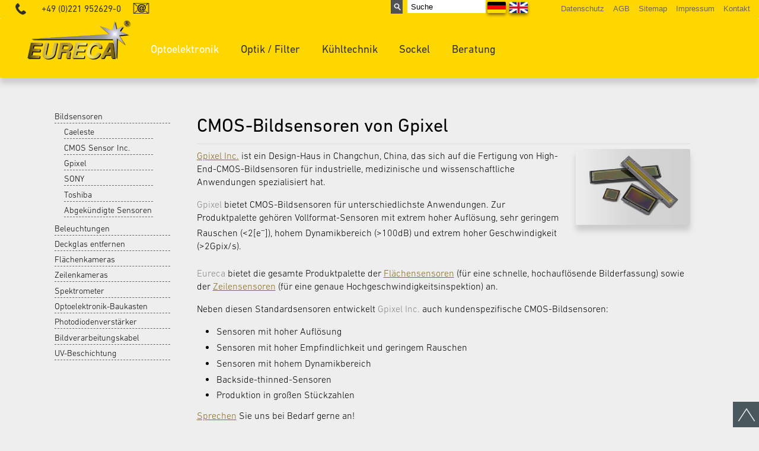

--- FILE ---
content_type: text/html; charset=UTF-8
request_url: https://www.eureca.de/30-0-Gpixel.html
body_size: 6894
content:
<!DOCTYPE html>
<html lang="en">
  <head>
    <meta charset="utf-8">
    <meta http-equiv="X-UA-Compatible" content="IE=edge">

    <meta name="viewport" content="width=device-width, initial-scale=1">
    <meta name="description" content="">
    <meta name="keywords" content="" />
    <meta name="revisit-after" content="4 days" />
    <meta name="language" content="de" />
<!--<link rel="shortcut icon" href="files/favicon.ico" type="image/x-icon" /> 
<link rel="apple-touch-icon" href="files/favicon.png">-->
    <title>Eureca® | Gpixel</title>

    <!--  CSS -->


    <link href="files/eureca_24_2.css" rel="stylesheet">
    <!--<script src="files/jquery.min.js"></script>-->
    <script src="files/jquery-3.6.0.min.js"></script>
    <!-- notwendig für Tooltip Start -->
<!--    <script src="https://www.eureca.de/files/jquery-1.12.4.js"></script>-->
    <script src="https://www.eureca.de/files/jquery-ui.js"></script>
    <link type="text/css" rel="stylesheet" href="files/featherlight.css" />
    <link type="text/css" rel="stylesheet" href="files/featherlight.gallery.css" />
    <script>
      $( function() {
      /*  $(".firma").tooltip();*/
      } );
    </script>
    <!-- notwendig für tooltp Ende -->
    <script type="text/javascript" src="//fast.fonts.net/jsapi/96d48073-f044-4cff-bca8-b886d402f325.js"></script>
    <script type="text/javascript">





    $(document).ready(function(){
          $('#up').click(function(){
	      $("html, body").animate({ scrollTop: 0 }, 0);
	      return false;
	  });

	/* iPhonenavigation */
	$(".navigationiphone").hide();
	$(".klickmich").click(function(){
	  $(".navigationiphone").toggle();
	})


	$(".navigationiphone2").hide();
	$(".klickmich2").click(function(){
	  $(".navigationiphone2").toggle();
	})
	});

    $(document).ready(function(){
      var $scrollnavi = $('#scrollnaviwrap');
	$scrollnavi.hide();
	var $win = $(window).scroll(function() {
	    if($win.scrollTop() > 200) {

	        if(!$scrollnavi.is(':visible')) {
	            $scrollnavi.stop(true, true).fadeIn();
	        }

	    } else {
	        if(!$scrollnavi.is(':animated')) {
	            $scrollnavi.stop(true, true).fadeOut();

	        }
	    }
	});	
	});
</script>
<style type="text/css">
.firma{
color: #888888;
}
</style>

</head>
<body class="p1_2 ">
<div class="sidebar">
  <a class="button1" href="index.php?article_id=6"><img src="files/button_1.png"></a>
  <a class="button1mobil" href="tel:+49"><img src="files/button_1.png"></a>
  <a class="button2" href="index.php?article_id=11"><img src="files/button_2.png"></a>
</div>

<!-- Start Wrap ganz aussen -->
<div class="wrap">
  <!-- Start Header-->
  <div class="header">
    <div class="klickmich">
      <img alt="Menu" src="files/button.png" />MENU
    </div>
    <div class="navigationiphone">
    <ul class="rex-navi1 rex-navi-depth-1 rex-navi-has-5-elements"><li class="rex-article-2 rex-active"><a class="rex-active" href="2-0-Optoelektronik.html">Optoelektronik</a><ul class="rex-navi2 rex-navi-depth-2 rex-navi-has-10-elements"><li class="rex-article-19 rex-active"><a class="rex-active" href="19-0-Bildsensoren.html">Bildsensoren</a><ul class="rex-navi3 rex-navi-depth-3 rex-navi-has-6-elements"><li class="rex-article-26 rex-normal"><a class="" href="26-0-Caeleste.html">Caeleste</a></li><li class="rex-article-27 rex-normal"><a class="" href="27-0-CMOS-Sensor-Inc.html">CMOS Sensor Inc.</a></li><li class="rex-article-30 rex-current"><a class="rex-current" href="30-0-Gpixel.html">Gpixel</a></li><li class="rex-article-31 rex-normal"><a class="" href="31-0-Sony.html">SONY</a></li><li class="rex-article-32 rex-normal"><a class="" href="32-0-Toshiba.html">Toshiba</a></li><li class="rex-article-33 rex-normal"><a class="" href="33-0-Abgekuendigte-Sensoren.html">Abgekündigte Sensoren</a></li></ul></li><li class="rex-article-20 rex-normal"><a class="" href="20-0-Beleuchtungen.html">Beleuchtungen</a></li><li class="rex-article-21 rex-normal"><a class="" href="21-0-Deckglas-entfernen.html">Deckglas entfernen</a></li><li class="rex-article-5078 rex-normal"><a class="" href="5078-0-Flaechenkameras.html">Flächenkameras</a></li><li class="rex-article-69 rex-normal"><a class="" href="69-0-Zeilenkameras.html">Zeilenkameras</a></li><li class="rex-article-4967 rex-normal"><a class="" href="4967-0-Spektrometer.html">Spektrometer</a></li><li class="rex-article-4918 rex-normal"><a class="" href="4918-0-Optoelektronik-Baukasten.html">Optoelektronik-Baukasten</a></li><li class="rex-article-4942 rex-normal"><a class="" href="4942-0-Photodiodenverstaerker.html">Photodiodenverstärker</a></li><li class="rex-article-2112 rex-normal"><a class="" href="2112-0-Bildverarbeitungskabel.html">Bildverarbeitungskabel</a></li><li class="rex-article-23 rex-normal"><a class="" href="23-0-UV-Beschichtung.html">UV-Beschichtung</a></li></ul></li><li class="rex-article-3 rex-normal"><a class="" href="3-0-Optik-Filter.html">Optik / Filter</a></li><li class="rex-article-4 rex-normal"><a class="" href="4-0-Kuehltechnik.html">Kühltechnik</a></li><li class="rex-article-5 rex-normal"><a class="" href="5-0-Sockel.html">Sockel</a></li><li class="rex-article-6 rex-normal"><a class="" href="6-0-Beratung.html">Beratung</a></li></ul><ul class="rex-navi1 rex-navi-depth-1 rex-navi-has-5-elements"><li class="rex-article-17 rex-normal"><a class="" href="17-0-Kontakt.html">Kontakt</a></li><li class="rex-article-15 rex-normal"><a class="" href="15-0-Impressum.html">Impressum</a></li><li class="rex-article-4780 rex-normal"><a class="" href="4780-0-Sitemap.html">Sitemap</a></li><li class="rex-article-18 rex-normal"><a class="" href="18-0-AGB.html">AGB</a></li><li class="rex-article-16 rex-normal"><a class="" href="16-0-Datenschutz.html">Datenschutz</a></li></ul><ul class="sprache"><li><a href="30-0-Gpixel.html">DE</a></li><li><a href="30-1-Gpixel.html">EN</a> </li></ul> <!-- -->
    </div>

    <!-- Start Scrollnavigation (sichtbar nach 200px vertikalem Scrollen) -->
    <div id="scrollnaviwrap"  style="display: none;position:fixed;width: 100%;  height: 3.4em; z-index: 99999; top: 0px;" >
      <div id="scrollnavi">
        <div class="klickmich2">
          <img src="files/button.png" alt="Menu" />MENU
        </div>
        <div class="navigationiphone2">
            <ul class="rex-navi1 rex-navi-depth-1 rex-navi-has-5-elements"><li class="rex-article-2 rex-active"><a class="rex-active" href="2-0-Optoelektronik.html">Optoelektronik</a><ul class="rex-navi2 rex-navi-depth-2 rex-navi-has-10-elements"><li class="rex-article-19 rex-active"><a class="rex-active" href="19-0-Bildsensoren.html">Bildsensoren</a><ul class="rex-navi3 rex-navi-depth-3 rex-navi-has-6-elements"><li class="rex-article-26 rex-normal"><a class="" href="26-0-Caeleste.html">Caeleste</a></li><li class="rex-article-27 rex-normal"><a class="" href="27-0-CMOS-Sensor-Inc.html">CMOS Sensor Inc.</a></li><li class="rex-article-30 rex-current"><a class="rex-current" href="30-0-Gpixel.html">Gpixel</a></li><li class="rex-article-31 rex-normal"><a class="" href="31-0-Sony.html">SONY</a></li><li class="rex-article-32 rex-normal"><a class="" href="32-0-Toshiba.html">Toshiba</a></li><li class="rex-article-33 rex-normal"><a class="" href="33-0-Abgekuendigte-Sensoren.html">Abgekündigte Sensoren</a></li></ul></li><li class="rex-article-20 rex-normal"><a class="" href="20-0-Beleuchtungen.html">Beleuchtungen</a></li><li class="rex-article-21 rex-normal"><a class="" href="21-0-Deckglas-entfernen.html">Deckglas entfernen</a></li><li class="rex-article-5078 rex-normal"><a class="" href="5078-0-Flaechenkameras.html">Flächenkameras</a></li><li class="rex-article-69 rex-normal"><a class="" href="69-0-Zeilenkameras.html">Zeilenkameras</a></li><li class="rex-article-4967 rex-normal"><a class="" href="4967-0-Spektrometer.html">Spektrometer</a></li><li class="rex-article-4918 rex-normal"><a class="" href="4918-0-Optoelektronik-Baukasten.html">Optoelektronik-Baukasten</a></li><li class="rex-article-4942 rex-normal"><a class="" href="4942-0-Photodiodenverstaerker.html">Photodiodenverstärker</a></li><li class="rex-article-2112 rex-normal"><a class="" href="2112-0-Bildverarbeitungskabel.html">Bildverarbeitungskabel</a></li><li class="rex-article-23 rex-normal"><a class="" href="23-0-UV-Beschichtung.html">UV-Beschichtung</a></li></ul></li><li class="rex-article-3 rex-normal"><a class="" href="3-0-Optik-Filter.html">Optik / Filter</a></li><li class="rex-article-4 rex-normal"><a class="" href="4-0-Kuehltechnik.html">Kühltechnik</a></li><li class="rex-article-5 rex-normal"><a class="" href="5-0-Sockel.html">Sockel</a></li><li class="rex-article-6 rex-normal"><a class="" href="6-0-Beratung.html">Beratung</a></li></ul>	
<ul class="rex-navi1 rex-navi-depth-1 rex-navi-has-5-elements"><li class="rex-article-17 rex-normal"><a class="" href="17-0-Kontakt.html">Kontakt</a></li><li class="rex-article-15 rex-normal"><a class="" href="15-0-Impressum.html">Impressum</a></li><li class="rex-article-4780 rex-normal"><a class="" href="4780-0-Sitemap.html">Sitemap</a></li><li class="rex-article-18 rex-normal"><a class="" href="18-0-AGB.html">AGB</a></li><li class="rex-article-16 rex-normal"><a class="" href="16-0-Datenschutz.html">Datenschutz</a></li></ul>
<ul class="sprache"><li><a href="30-0-Gpixel.html">DE</a></li><li><a href="30-1-Gpixel.html">EN</a> </li></ul>        </div>
      </div>
    </div>	
    <!-- EndeScrollnavigation -->

<div class="matavavigation">
<div class="info"><a href="tel:+492219526290"><img src="files/tel.png" alt="Telefon"></a><p><a href="tel:+492219526290">+49 (0)221 952629-0</a></p><a href="email_an_info_at_eureca_de.php"><img style="margin-top: 5px;" src="files/email.png"></a></div>
<ul class="rex-navi1 rex-navi-depth-1 rex-navi-has-5-elements"><li class="rex-article-17 rex-normal"><a class="" href="17-0-Kontakt.html">Kontakt</a></li><li class="rex-article-15 rex-normal"><a class="" href="15-0-Impressum.html">Impressum</a></li><li class="rex-article-4780 rex-normal"><a class="" href="4780-0-Sitemap.html">Sitemap</a></li><li class="rex-article-18 rex-normal"><a class="" href="18-0-AGB.html">AGB</a></li><li class="rex-article-16 rex-normal"><a class="" href="16-0-Datenschutz.html">Datenschutz</a></li></ul>
<div class="lang">
<a href="30-0-Gpixel.html"><img src="files/de.png" alt="deutsch"></a><a href="30-1-Gpixel.html"><img src="files/en.png" alt="english"></a> 
</div>
<div class="header_search_form">
		    <form id="rexsearch_form" action="index.php?article_id=40" method="get">
		    <fieldset><input type="hidden" name="clang" value="0" />
		    <input type="hidden" name="article_id" value="40" />
		    <input type="hidden" name="clang" value="0"/>
		    <input type="text" class="search" name="rexsearch" value="Suche" onfocus="if(this.value=='Suche') this.value = '';" />
		    <input type="submit" name="submit" class="submit" value="" />
		    </fieldset>
		    </form>
		</div>	



</div>

    <!-- Start Wrap 100Pixel breite -->
    <div class="wrapfull">
      <div class="wrap1000 header">
        <!-- Start Logo -->
        <div class="logo">
          <a href="index.php?clang=0"><img alt="Logo" src="files/eureaca_pur-transparent-640-.png" /></a>
        </div><!-- logo_weiss.png-->
        <!-- Ende Logo -->			
        <!-- Start Hauptnavigation -->
        <div class="main">
<ul class="rex-navi1 rex-navi-depth-1 rex-navi-has-5-elements"><li class="rex-article-2 rex-active"><a class="rex-active" href="2-0-Optoelektronik.html">Optoelektronik</a></li><li class="rex-article-3 rex-normal"><a class="" href="3-0-Optik-Filter.html">Optik / Filter</a></li><li class="rex-article-4 rex-normal"><a class="" href="4-0-Kuehltechnik.html">Kühltechnik</a></li><li class="rex-article-5 rex-normal"><a class="" href="5-0-Sockel.html">Sockel</a></li><li class="rex-article-6 rex-normal"><a class="" href="6-0-Beratung.html">Beratung</a></li></ul>				
        </div>
        <!-- Ende Hauptnavigation -->
      </div>
    </div>
    <!-- Ende Wrap 100 Pixel Breite -->
  </div>	
  <!-- Ende Header -->
  <div class="clearer"></div>
	
  <!-- Start Content -->
  <div class="wrap1000">
    <div class="content c100">
      <div class="row">
<div class="col x25 linkenavi"><div class="colwrap"><ul class="rex-navi1 rex-navi-depth-1 rex-navi-has-10-elements"><li class="rex-article-19 rex-active"><a class="rex-active" href="19-0-Bildsensoren.html">Bildsensoren</a><ul class="rex-navi2 rex-navi-depth-2 rex-navi-has-6-elements"><li class="rex-article-26 rex-normal"><a class="" href="26-0-Caeleste.html">Caeleste</a></li><li class="rex-article-27 rex-normal"><a class="" href="27-0-CMOS-Sensor-Inc.html">CMOS Sensor Inc.</a></li><li class="rex-article-30 rex-current"><a class="rex-current" href="30-0-Gpixel.html">Gpixel</a></li><li class="rex-article-31 rex-normal"><a class="" href="31-0-Sony.html">SONY</a></li><li class="rex-article-32 rex-normal"><a class="" href="32-0-Toshiba.html">Toshiba</a></li><li class="rex-article-33 rex-normal"><a class="" href="33-0-Abgekuendigte-Sensoren.html">Abgekündigte Sensoren</a></li></ul></li><li class="rex-article-20 rex-normal"><a class="" href="20-0-Beleuchtungen.html">Beleuchtungen</a></li><li class="rex-article-21 rex-normal"><a class="" href="21-0-Deckglas-entfernen.html">Deckglas entfernen</a></li><li class="rex-article-5078 rex-normal"><a class="" href="5078-0-Flaechenkameras.html">Flächenkameras</a></li><li class="rex-article-69 rex-normal"><a class="" href="69-0-Zeilenkameras.html">Zeilenkameras</a></li><li class="rex-article-4967 rex-normal"><a class="" href="4967-0-Spektrometer.html">Spektrometer</a></li><li class="rex-article-4918 rex-normal"><a class="" href="4918-0-Optoelektronik-Baukasten.html">Optoelektronik-Baukasten</a></li><li class="rex-article-4942 rex-normal"><a class="" href="4942-0-Photodiodenverstaerker.html">Photodiodenverstärker</a></li><li class="rex-article-2112 rex-normal"><a class="" href="2112-0-Bildverarbeitungskabel.html">Bildverarbeitungskabel</a></li><li class="rex-article-23 rex-normal"><a class="" href="23-0-UV-Beschichtung.html">UV-Beschichtung</a></li></ul></div></div>        <div class="col x75 content">
          <div class="colwrap">
           <div class="row">


		<div class="col x100 ">	
			<div class="colwrap" >



				<h1 class="dick" >CMOS-Bildsensoren von Gpixel</h1>							</div>
		</div>


		<div class="col x75 100 ">
			<div class="colwrap">



 
  <div class="tinymcewysiwyg-table">

<p><a class="firma" title="GPixel-Webseite" href="http://gpixelinc.com/" target="_blank">Gpixel Inc.</a> ist ein Design-Haus in Changchun, China, das sich auf die Fertigung von High-End-CMOS-Bildsensoren für industrielle, medizinische und wissenschaftliche Anwendungen spezialisiert hat.</p>
<p><span class="firma">Gpixel</span> bietet CMOS-Bildsensoren für unterschiedlichste Anwendungen. Zur Produktpalette gehören Vollformat-Sensoren mit extrem hoher Auflösung, sehr geringem Rauschen (&lt;2[e<sup>–</sup>]), hohem Dynamikbereich (&gt;100dB) und extrem hoher Geschwindigkeit (&gt;2Gpix/s).</p>
</div>
 
			</div>
		</div>
		<div class="col x25 ">
			<div class="colwrap image">





<img  src="files/gpixel.jpg" class="img schatten" />
<div class="tinymcewysiwyg-table">

</div>
			</div>
		</div>


		<div class="col x100 100 ">
			<div class="colwrap">



 
  <div class="tinymcewysiwyg-table">

<p><span class="firma">Eureca</span> bietet die gesamte Produktpalette der <a title="Flächensensoren" href="#flaeche">Flächensensoren</a> (für eine schnelle, hochauflösende Bilderfassung) sowie der <a title="Zeilensensoren" href="#zeile">Zeilensensoren</a> (für eine genaue Hochgeschwindigkeitsinspektion) an.</p>
<p>Neben diesen Standardsensoren entwickelt <span class="firma">Gpixel Inc.</span> auch kundenspezifische CMOS-Bildsensoren:</p>
<ul>
<li>Sensoren mit hoher Auflösung</li>
<li>Sensoren mit hoher Empfindlichkeit und geringem Rauschen</li>
<li>Sensoren mit hohem Dynamikbereich</li>
<li>Backside-thinned-Sensoren</li>
<li>Produktion in großen Stückzahlen</li>
</ul>
</div>
 
			</div>
		</div>


		<div class="col x100 100 ">
			<div class="colwrap">



 
  <div class="tinymcewysiwyg-table">

<p><a title="Kontakt" href="17-0-Kontakt.html">Sprechen</a> Sie uns bei Bedarf gerne an!</p>
</div>
 
			</div>
		</div>


		<div class="col x100 100 ">
			<div class="colwrap">



 
  <div class="tinymcewysiwyg-table">

<h2><a name="flaeche"></a>Flächensensoren</h2>
</div>
 
			</div>
		</div>


		<div class="col x100 100 offline">
			<div class="colwrap">



 
  <div class="tinymcewysiwyg-table">

<p>Ganz neu in Gpixels Portfolio ist ein indirect Time of Flight (iToF) Sensor für die 3D-Bildgebung. Details zu diesem neuen Produkt und vorläufige technische Daten sind auf der Produktdetailseite angegeben und verlinkt (siehe untenstehender Tabelleneintrag).</p>
</div>
 
			</div>
		</div>
<div class="col x100 ">	
			<div id="Gpixel_areascan"class="colwrap" style="margin-bottom: 20px;">


<!--Gpixel_areascan<hr>-->
<table><tr><th style="text-align: left;"><strong>Bezeichnung</strong></th><th style="text-align: center;"><strong>Pixelzahl<br />(H &times; V)</strong></th><th style="text-align: center;"><strong>Pixelgröße<br />[µm&times;µm]</strong></th><th style="text-align: center;"><strong>Photosens.<br />Ber.<br />[mm&times;mm]</strong></th><th style="text-align: center;"><strong>Shutter</strong></th><th style="text-align: left;"><strong>Farbversion</strong></th><th style="text-align: center;"><strong>Vor-<br />läufig</strong></th><th style="text-align: center;"><strong>Auf An-<br />frage</strong></th><th style="text-align: center;"><strong>Eval.<br />board<br />erh.</strong></th></tr><tr><td style=" text-align: left;"><a href="4781-0-Gpixel_areascan_01320229.html">GLUX9701BSI</a></td><td style=" text-align: center;">1280 × 1024</td><td style=" text-align: center;">9.76 × 9.76</td><td style=" text-align: center;">12.493 × 9.994</td><td style=" text-align: center;">Rolling</td><td style=" text-align: left;">Monochrome</td><td style=" text-align: center;">✔</td><td></td><td style=" text-align: center;">✔</td></tr><tr><td style=" text-align: left;"><a href="4782-0-Gpixel_areascan_01320230.html">GMAX32152</a></td><td style=" text-align: center;">16556 × 9200</td><td style=" text-align: center;">3.2 × 3.2</td><td style=" text-align: center;">53.0 × 29.4</td><td style=" text-align: center;">Global</td><td style=" text-align: left;">Mono, RGB Color</td><td style=" text-align: center;">✔</td><td style=" text-align: center;">✔</td><td style=" text-align: center;">✔</td></tr><tr><td style=" text-align: left;"><a href="4783-0-Gpixel_areascan_01320231.html">GMAX2518</a></td><td style=" text-align: center;">4508 × 4096</td><td style=" text-align: center;">2.5 × 2.5</td><td style=" text-align: center;">11.3 × 10.2</td><td style=" text-align: center;">Global</td><td style=" text-align: left;">Mono, Color</td><td style=" text-align: center;">✔</td><td style=" text-align: center;">(✔)</td><td></td></tr><tr><td style=" text-align: left;"><a href="4784-0-Gpixel_areascan_01320232.html">GMAX32103</a></td><td style=" text-align: center;">11276 × 9200</td><td style=" text-align: center;">3.2 × 3.2</td><td style=" text-align: center;">36.1 × 29.4</td><td style=" text-align: center;">Global</td><td style=" text-align: left;">Mono, RGB Color</td><td style=" text-align: center;">✔</td><td style=" text-align: center;">✔</td><td style=" text-align: center;">✔</td></tr><tr><td style=" text-align: left;"><a href="1527-0-Gpixel_areascan_01320159.html">GMAX4651</a></td><td style=" text-align: center;">8424 × 6032</td><td style=" text-align: center;">4.6 × 4.6</td><td style=" text-align: center;">38.75 × 27.75</td><td style=" text-align: center;">Global</td><td style=" text-align: left;">Mono, RGB Color</td><td></td><td style=" text-align: center;">✔</td><td style=" text-align: center;">✔</td></tr><tr><td style=" text-align: left;"><a href="1539-0-Gpixel_areascan_01320118.html">GMAX2505</a></td><td style=" text-align: center;">2600 × 2160</td><td style=" text-align: center;">2.5 × 2.5</td><td style=" text-align: center;">6.5 × 5.4</td><td style=" text-align: center;">Global</td><td style=" text-align: left;">Mono, RGB Color</td><td></td><td></td><td></td></tr><tr><td style=" text-align: left;"><a href="1538-0-Gpixel_areascan_01320117.html">GMAX2509</a></td><td style=" text-align: center;">4200 × 2160</td><td style=" text-align: center;">2.5 × 2.5</td><td style=" text-align: center;">10.5 × 5.4</td><td style=" text-align: center;">Global</td><td style=" text-align: left;">Mono, RGB Color</td><td></td><td></td><td style=" text-align: center;">✔</td></tr><tr><td style=" text-align: left;"><a href="1528-0-Gpixel_areascan_01320160.html">GMAX3265</a></td><td style=" text-align: center;">9344 × 7000</td><td style=" text-align: center;">3.2 × 3.2</td><td style=" text-align: center;">29.9 × 22.4</td><td style=" text-align: center;">Global</td><td style=" text-align: left;">Mono, RGB Color</td><td></td><td style=" text-align: center;">✔</td><td style=" text-align: center;">✔</td></tr><tr><td style=" text-align: left;"><a href="1541-0-Gpixel_areascan_01320120.html">GMAX0505</a></td><td style=" text-align: center;">5120 × 5120 </td><td style=" text-align: center;">2.5 × 2.5</td><td style=" text-align: center;">12.8 × 12.8</td><td style=" text-align: center;">Global</td><td style=" text-align: left;">Mono, RGB Color</td><td></td><td></td><td style=" text-align: center;">✔</td></tr><tr><td style=" text-align: left;">GMAX3809</td><td></td><td></td><td></td><td></td><td style=" text-align: left;">Monochrome</td><td style=" text-align: center;">✔</td><td style=" text-align: center;">(✔)</td><td></td></tr><tr><td style=" text-align: left;"><a href="4785-0-Gpixel_areascan_01320233.html">GSENSE4040BSI</a></td><td style=" text-align: center;">4096 × 4096</td><td style=" text-align: center;">9 × 9</td><td style=" text-align: center;">36.8 × 36.8</td><td style=" text-align: center;">Rolling</td><td style=" text-align: left;">Monochrome</td><td style=" text-align: center;">✔</td><td style=" text-align: center;">✔</td><td style=" text-align: center;">✔</td></tr><tr><td style=" text-align: left;"><a href="1529-0-Gpixel_areascan_01320161.html">GSENSE400BSI</a></td><td style=" text-align: center;">2048 × 2048</td><td style=" text-align: center;">11 × 11 </td><td style=" text-align: center;">22.528 × 22.528</td><td style=" text-align: center;">Rolling</td><td style=" text-align: left;">Monochrome</td><td></td><td></td><td style=" text-align: center;">✔</td></tr><tr><td style=" text-align: left;"><a href="1530-0-Gpixel_areascan_01320162.html">GSENSE6060BSI</a></td><td style=" text-align: center;">6144 × 6144</td><td style=" text-align: center;">10 × 10</td><td style=" text-align: center;">61.44 × 61.44</td><td style=" text-align: center;">Rolling</td><td style=" text-align: left;">Monochrome</td><td></td><td style=" text-align: center;">✔</td><td></td></tr><tr><td style=" text-align: left;"><a href="1543-0-Gpixel_areascan_01320122.html">GSENSE6060</a></td><td style=" text-align: center;">6144 × 6144 </td><td style=" text-align: center;">10 × 10</td><td style=" text-align: center;">61.44 × 61.44</td><td style=" text-align: center;">Rolling</td><td style=" text-align: left;">Monochrome</td><td></td><td style=" text-align: center;">✔</td><td></td></tr><tr><td style=" text-align: left;"><a href="1542-0-Gpixel_areascan_01320121.html">GSENSE2020BSI</a></td><td style=" text-align: center;">2048 × 2048 </td><td style=" text-align: center;">6.5 × 6.5</td><td style=" text-align: center;">13.3 × 13.3</td><td style=" text-align: center;">Rolling</td><td style=" text-align: left;">Monochrome</td><td></td><td></td><td style=" text-align: center;">✔</td></tr><tr><td style=" text-align: left;"><a href="1531-0-Gpixel_areascan_01320163.html">GSENSE2020</a></td><td style=" text-align: center;">2048 × 2048</td><td style=" text-align: center;">6.5 × 6.5</td><td style=" text-align: center;">13.3 × 13.3</td><td style=" text-align: center;">Rolling, Global</td><td style=" text-align: left;">Monochrome</td><td></td><td></td><td style=" text-align: center;">✔</td></tr><tr><td style=" text-align: left;"><a href="1532-0-Gpixel_areascan_01320164.html">GSENSE2011</a></td><td style=" text-align: center;">2048 × 1152</td><td style=" text-align: center;">6.5 × 6.5</td><td style=" text-align: center;">13.3 × 7.5</td><td style=" text-align: center;">Rolling</td><td style=" text-align: left;">Monochrome</td><td></td><td></td><td style=" text-align: center;">✔</td></tr><tr><td style=" text-align: left;"><a href="1533-0-Gpixel_areascan_01320165.html">GSENSE400</a></td><td style=" text-align: center;">2048 × 2048</td><td style=" text-align: center;">11 × 11</td><td style=" text-align: center;">22.528 × 22.528</td><td style=" text-align: center;">Rolling</td><td style=" text-align: left;">Monochrome</td><td></td><td></td><td></td></tr><tr><td style=" text-align: left;"><a href="1537-0-Gpixel_areascan_01320065.html">GSENSE4040</a></td><td style=" text-align: center;">4096 × 4096</td><td style=" text-align: center;">9 × 9</td><td style=" text-align: center;">36.8 × 36.8</td><td style=" text-align: center;">Rolling</td><td style=" text-align: left;">Monochrome</td><td></td><td style=" text-align: center;">✔</td><td style=" text-align: center;">✔</td></tr><tr><td style=" text-align: left;"><a href="4787-0-Gpixel_areascan_01320235.html">GSPRINT4510</a></td><td style=" text-align: center;">4608 × 2176</td><td style=" text-align: center;">4.5 × 4.5</td><td style=" text-align: center;">20.74 × 9.79</td><td style=" text-align: center;">Global</td><td style=" text-align: left;">Mono, RGB Color</td><td style=" text-align: center;">✔</td><td style=" text-align: center;">(✔)</td><td></td></tr><tr><td style=" text-align: left;"><a href="4788-0-Gpixel_areascan_01320236.html">GSPRINT4521</a></td><td style=" text-align: center;">5120 × 4096</td><td style=" text-align: center;">4.5 × 4.5</td><td style=" text-align: center;">23 × 18.4</td><td style=" text-align: center;">Global</td><td style=" text-align: left;">Mono, RGB Color</td><td style=" text-align: center;">✔</td><td style=" text-align: center;">(✔)</td><td style=" text-align: center;">✔</td></tr><tr><td style=" text-align: left;"><a href="4474-0-Gpixel_areascan_01320217.html">GTOF0503</a></td><td style=" text-align: center;">640 × 480</td><td style=" text-align: center;">5 × 5</td><td style=" text-align: center;">3.2 × 2.4</td><td style=" text-align: center;">Global</td><td style=" text-align: left;">Monochrome</td><td style=" text-align: center;">✔</td><td style=" text-align: center;">(✔)</td><td></td></tr></table>
<br><div class="datum">
Stand der Tabelle: 17.07.2023
</div>
</div></div>



		<div class="col x100 100 ">
			<div class="colwrap">



 
  <div class="tinymcewysiwyg-table">

<h2><a name="flaeche"></a>Zeilensensoren</h2>
</div>
 
			</div>
		</div>
<div class="col x100 ">	
			<div id="Gpixel_linescan"class="colwrap" style="margin-bottom: 20px;">


<!--Gpixel_linescan<hr>-->
<table><tr><th style="text-align: left;"><strong>Bezeichnung</strong></th><th style="text-align: center;"><strong>Pixelzahl<br />(H &times; V)</strong></th><th style="text-align: center;"><strong>Pixelgröße<br />[µm&times;µm]</strong></th><th style="text-align: center;"><strong>Photosens.<br />Ber.<br />[mm&times;mm]</strong></th><th style="text-align: center;"><strong>Shutter</strong></th><th style="text-align: left;"><strong>Farbversion</strong></th><th style="text-align: center;"><strong>Vor-<br />läufig</strong></th><th style="text-align: center;"><strong>Auf An-<br />frage</strong></th><th style="text-align: left;"><strong>Bemerkung</strong></th></tr><tr><td style=" text-align: left;"><a href="4789-0-Gpixel_linescan_01320237.html">GL3504</a><span class="neu">NEU!</span></td><td style=" text-align: center;">4096 × 2 @ 3.5&#8239;µm<br />2048 × 4 @ 7&#8239;µm</td><td style=" text-align: center;">3.5 × 3.5<br />7 × 7</td><td style=" text-align: center;">14.336</td><td style=" text-align: center;">Global</td><td style=" text-align: left;">Mono, Color</td><td style=" text-align: center;">✔</td><td style=" text-align: center;">(✔)</td><td></td></tr><tr><td style=" text-align: left;"><a href="1536-0-Gpixel_linescan_01320167.html">GL0402</a></td><td style=" text-align: center;">4096 × 2</td><td style=" text-align: center;">7 × 7</td><td style=" text-align: center;">28.67</td><td style=" text-align: center;">Global</td><td style=" text-align: left;">Mono, Bayer Color</td><td></td><td></td><td></td></tr><tr><td style=" text-align: left;"><a href="1547-0-Gpixel_linescan_01320123.html">GL0816</a></td><td style=" text-align: center;">8322 × 16</td><td style=" text-align: center;">5 × 5</td><td style=" text-align: center;">41.61 × 0.08</td><td style=" text-align: center;">Global</td><td style=" text-align: left;">Mono, RGB Color</td><td></td><td></td><td></td></tr><tr><td style=" text-align: left;"><a href="1546-0-Gpixel_linescan_01320061.html">GL0204</a></td><td style=" text-align: center;">6300 × 4<br />2100 × 8</td><td style=" text-align: center;">14.01 × 14.01<br />4.67 × 4.67</td><td style=" text-align: center;">31.5</td><td style=" text-align: center;">Global</td><td style=" text-align: left;">Mono, RGB Color</td><td></td><td></td><td></td></tr><tr><td style=" text-align: left;"><a href="1545-0-Gpixel_linescan_01320030.html">GL1608</a></td><td style=" text-align: center;">16384 × 8 </td><td style=" text-align: center;">5 × 5</td><td style=" text-align: center;">81.92 × 0.04</td><td style=" text-align: center;">Global</td><td style=" text-align: left;">Mono, RGB Color</td><td></td><td></td><td style=" text-align: left;">Abgekündigt!</td></tr><tr><td style=" text-align: left;"><a href="4790-0-Gpixel_linescan_01320238.html">GLT5009BSI</a><span class="neu">NEU!</span></td><td style=" text-align: center;">9072 × (256 + 32)</td><td style=" text-align: center;">5 × 5</td><td style=" text-align: center;">45.36 × 1.44</td><td style=" text-align: center;">Global</td><td style=" text-align: left;">Monochrome</td><td style=" text-align: center;">✔</td><td></td><td></td></tr></table>
<br><div class="datum">
Stand der Tabelle: 31.01.2023
</div>
</div></div>
<div style="float: left; width: 100%;clear: both;" id="eurecaformular">
<script type="text/javascript">

$(document).ready(function(){
$(".jalousiebutton").click(function(){
$(".jalousie").show();
})

});
</script>





<script type="text/javascript">
$(document).ready(function(){

    $(".formularbox").hide();
    $("#x_rueckruf").click( function() {
        if ($("#x_rueckruf:checked").val() == 1) {
            $("#formularbox_rueckruf").toggle();
            
            $("#formularbox_weitere_informationen").hide();
            $("#formularbox_angebot").hide();
            $("#x_weitere_informationen").prop('checked', false);
            $("#x_angebot").prop('checked', false);
            
        }
    })
    $("#x_weitere_informationen").click( function() {
        if ($("#x_weitere_informationen:checked").val() == 1) {
            $("#formularbox_weitere_informationen").toggle();
            
            $("#formularbox_rueckruf").hide();
            $("#formularbox_angebot").hide();            
            $("#x_rueckruf").prop('checked', false);
            $("#x_angebot").prop('checked', false);            
        }
    })
    $("#x_angebot").click( function() {
        if ($("#x_angebot:checked").val() == 1) {
            $("#formularbox_angebot").toggle();
            
            $("#formularbox_weitere_informationen").hide();            
            $("#formularbox_rueckruf").hide();
            
            $("#x_rueckruf").prop('checked', false);
            $("#x_weitere_informationen").prop('checked', false);
        }
    })

});
</script>








<div class="col x100" style="margin-top: 50px;">
<div class="colwrap">



<hr><div class="abstand" style="padding-top: 10px;"></div>
  <p><strong>Hier können Sie unkompliziert eine Frage oder Anfrage zu unseren Produkten stellen: </strong></p>
<h3 class="jalousiebutton">Produktanfrage</h3>
<div class="jalousie">



<div id="formularstart"></div>
<div id="rex-xform" class="xform">

<form action="index.php?article_id=30&clang=1 #eurecaformular" method="post" id="form_formular" class="rex-xform" enctype="multipart/form-data">

<p class="formselect formlabel-name" id="xform-formular-produkt">
<label class="text" for="x_anfragezu" >Anfrage zu:</label>

<select name="x_anfragezu" id="x_anfragezu">




<option selected value="Gpixel">Gpixel</option><!--
-->

<option value="Bildsensoren">Bildsensoren</option><option  value="sonstiges">Sonstiges</option>
</select>
</p>


<input type="hidden" name="sended" value="1" />
<input type="hidden" name="article_id" value="30" />


<input type="hidden" name="clang" value="0" />

<p class="formselect formlabel-anrede" id="xform-formular-produkt">
<label class="text" for="xform-formular-field--1" >Anrede</label>
<select name="x_anrede">
<option  value="Frau">Frau</option>
<option  value="Herr">Herr</option>
</select>
</p>


<p class="formtext formlabel-name" id="xform-formular-name">
<label class="text form_warning" for="xform-formular-field-0" >Wie dürfen wir Sie ansprechen? (Name)*</label>
<input type="text" class="text"  name="x_name" id="xform-formular-field-0" value="" />
</p>
<div class="clearer" style="clear: both;"></div>
<h4> Ich bitte um</h4>
<div class="clearer" style="clear: both;"></div>
<br/>

<!-- Start Rückruf -->
<p class="formcheckbox formlabel-rueckruf" id="xform-formular-rueckruf">
<label class="text" for="x_rueckruf" ><input type="radio"   style="margin-right: 20px;" name="x_rueckruf" value="1" id="x_rueckruf" />Rückruf</label>


</p>
<div class="formularbox" id="formularbox_rueckruf">
<p class="formtext formlabel-telefon" id="xform-formular-telefon">
    <label class="text"  for="x_telefon" ><span class="einruecken">Telefon*</span></label>
    <input type="text"  class="text" name="x_telefon" id="x_telefon" value="" />
</p>
<p class="formtext formlabel-firma" id="xform-formular-firma">
    <label class="text  " for="x_firma" ><span class="einruecken">Unternehmen/Organisation</span></label>
    <input type="text" class="text" name="x_firma" id="x_firma" value="" />
</p>
</div>
<!-- Ende Rückruf -->

<!-- Start weitergehende Informationen  -->
<p class="formcheckbox formlabel-weitere_informationen" id="xform-formular-weitere_informationen">
    <label class="text  " for="x_weitere_informationen" ><input type="radio"   style="margin-right: 20px;"  name="x_weitere_informationen" value="1" id="x_weitere_informationen" />weitergehende Informationen</label>


</p>
<div class="formularbox" id="formularbox_weitere_informationen">
<p class="formtext formlabel-email" id="xform-formular-email">
    <label class="text   form_warning" for="x_email" ><span class="einruecken">E-Mail*</span></label>
    <input type="text" class="text"   name="x_email" id="x_email" value="" />
</p>
</div>
<!-- Ende weitergehende Informationen  -->


<!-- Start Angebot/Preisanfrage-->
<p class="formcheckbox formlabel-angebot" id="xform-formular-angebot">
<label class="text  " for="x_angebot" ><input type="radio"  style="margin-right: 20px;"  name="x_angebot" value="1" id="x_angebot" />Angebot / Preisanfrage</label>

</p>
<div class="formularbox" id="formularbox_angebot">
<p class="formtext formlabel-telefon" id="xform-formular-email">
    <label class="text" for="x_email_angebot" ><span class="einruecken">E-Mail*</span></label>
    <input type="text"  class="text" name="x_email_angebot" id="x_email_angebot" value="" />
</p>
<p class="formtext formlabel-firma" id="xform-formular-x_firma_angebot">
    <label class="text  " for="x_firma_angebot" ><span class="einruecken">Unternehmen/Organisation</span></label>
    <input type="text" class="text" name="x_firma_angebot" id="x_firma_angebot" value="" />
</p>
<p class="formtext formlabel-abteilung" id="xform-formular-abteilung">
    <label class="text  " for="x_abteilung" ><span class="einruecken">Abteilung</span></label>
    <input type="text" class="text" name="x_abteilung" id="x_abteilung" value="" />
</p>
<p class="formtext formlabel-strasse" id="xform-formular-strasse">
    <label class="text  " for="x_strasse" ><span class="einruecken">Straße Nr.</span></label>
    <input type="text" class="text" name="x_strasse" id="x_strasse" value="" />
</p>
<p class="formtext formlabel-plzort" id="xform-formular-plzort">
    <label class="text  " for="x_plz" ><span class="einruecken">PLZ</span>, <span for="x_ort">Ort</span></label>
    <input type="text" style="max-width: 20%;" class="text" name="x_plz" id="x_plz" value="" />
    <input type="text" style="max-width: 30%;" class="text" name="x_ort" id="x_ort" value="" />    
</p>
<p class="formtext formlabel-plzort" id="xform-formular-land">
    <label class="text  " for="x_land" ><span class="einruecken">Land</span></label>
    <input type="text" class="text" name="x_land" id="x_land" value="" />
</p>
</div>
<!-- Ende  Angebot/Preisanfrage -->

<p class="formtextarea" id="xform-formular-anfrage">
    <label class="textarea " for="xform-formular-field-4" >Was möchten Sie uns noch zusätzlich mitteilen?</label>
    <textarea class="textarea   form_warning"   name="x_anfrage" id="xform-formular-field-4" cols="80" rows="10" ></textarea>
</p>

 <!--style=" border: 2px solid darkred;" --><!--

<p class="formtext formlabel-telefon" id="xform-formular-telefon">
    <label class="text  " for="xform-formular-field-3" >Telefon</label>
    <input type="text" class="text" name="x_telefon" id="xform-formular-field-3" value="" />
</p>
-->
<p style="margin-top: 20px;" class="formcheckbox formlabel-dsgvo" id="xform-formular-dsgvo">
    <input type="checkbox" class="checkbox " name="x_dsgvo" id="xform-formular-field-5" value="1" />
    <label class="checkbox  form_warning" for="xform-formular-field-5" ><span > Den <a href="16-0-Datenschutz.html" target="_blank">Datenschutzhinweis*</a> habe ich zur Kenntnis genommen.</span></label>

</p>
<p class="formsubmit formsubmit">
   <label class="textarea " for="xform-formular-field-4" ></label>
<input type="submit" class="submit breiterbutton" name="FORM[formular][6]" id="xform-formular-field-6" value="Jetzt Anfrage stellen" />
</p>
</form>
</div></div>
 
</div>
</div>
</div>
<p class="small seitendatum">Aktualisiert am: 21.07.2022</p>            </div>
          </div>
        </div>
      </div>
    </div>
<div id="up"><img src="files/button_5.png"></div>
  </div>
  <!-- Ende Wrap ganz aussen -->
  <!-- Start Footer -->
  <div class="wrap1000">
    <div class="footer c100">
      <div class="row">



		<div class="col x33 100 ">
			<div class="colwrap">



 
  <div class="tinymcewysiwyg-table">

<p style="text-align: center;"><span class="firma"><span class="firma">E<span class="firma">URECA</span></span> Messtechnik GmbH</span><br />Deutz-Kalker Straße 35, D-50679 Köln</p>
</div>
 
			</div>
		</div>


		<div class="col x33 100 ">
			<div class="colwrap">



 
  <div class="tinymcewysiwyg-table">

<p style="text-align: center;"><a title="Eureca@LinkedIn" href="https://www.linkedin.com/company/eureca-messtechnik-gmbh/" target="_blank"><img style="float: left;" src="../files/icon-li.png" alt="" height="20" /></a><a title="Eureca@Instagram" href="https://www.instagram.com/eurecagmbh/" target="_blank"><img style="float: right;" src="../files/icon-insta.png" alt="" height="20" /></a>Telefon: +49 (0)221 952629-0<br /> Fax: +49 (0)221 952629-9</p>
</div>
 
			</div>
		</div>


		<div class="col x33 100 ">
			<div class="colwrap">



 
  <div class="tinymcewysiwyg-table">

<p style="text-align: center;">info(at)eureca.de<br /> www.eureca.de</p>
</div>
 
			</div>
		</div>      </div>
    </div>
  </div>
	<!-- Ende Footer -->
</div>	
</body>
</html>

--- FILE ---
content_type: text/css
request_url: https://www.eureca.de/files/eureca_24_2.css
body_size: 5575
content:
/* RESET */

ul,ol { list-style:none }
h1,h2,h3,h4,h5,h6,pre,code { font-size:1em; font-weight:normal; }
ul,ol,li,h1,h2,h3,h4,h5,h6,pre,form,body,html,p,blockquote,fieldset,input, dl, dt, dd { margin:0; padding:0 }
img, a img,:link img,:visited img, fieldset { border:none }
img { margin:0; padding:0; vertical-align:bottom; }
address { font-style:normal }
blockquote { font-size:0.8em; font-weight:normal; font-style:italic; border-top: 0px solid transparent; border-right: 1px solid #ffd700; border-bottom: 0px solid transparent; border-left: 1px solid #ffd700; padding-left: 10px; padding-right: 10px; margin:20px; }
table {	border:none; padding:0px; margin:0px; border-spacing:0px; font-size:1em;}
tr { border:none; padding:0px; margin:0px; }
td { border:none; padding:0px; margin:0px; vertical-align:top; border-spacing:0px; }
legend { display:none; }
.pwrap .img{width: 250px;}
hr{
  border-top: 1px solid #000;
  border-right: 0px solid transparent;
  border-bottom: 0px solid transparent;
  border-left: 0px solid transparent;  
margin: 0px;
padding: 0px;
}
.colwrap{
position: relative;
}

/* Start Umbruch bei Galeriebildern  (eingefügt 1.8.2022 )*/
.bilders{

}
.bilders .col.x25:nth-of-type(6){
  clear: both;
}
@media all and (max-width: 768px) {
  .bilders{
    } 

  .bilders .col.x25:nth-of-type(4){
       clear: both;
    }
    .bilders .col.x25:nth-of-type(8){
      clear: both;
    }
}
/* Ende Umbruch bei Galeriebildern  (eingefügt 1.8.2022 )*/


img{

}
a.pdf{
  background-image: url("../files/pdf.gif");
  background-repeat: no-repeat;
  padding-left: 20px;
}
a.fcad{
  background-image: url("https://www.eureca.de/files/Freecad.png");
  background-repeat: no-repeat;
  padding-left: 30px;
}
a.stl{
  background-image: url("https://www.eureca.de/files/stl.png");
  background-repeat: no-repeat;
  padding-left: 30px;
}
a.pdf_small{
  background-image: url("../files/pdf_small.gif");
  background-repeat: no-repeat;
  padding-left: 20px;
}

a.stl_small{
  background-image: url("../files/stl_small.png");
  background-repeat: no-repeat;
  padding-left: 30px;
}
a.freecad{
  background-image: url("../files/Freecad.png");
  background-repeat: no-repeat;
  padding-left: 20px;
}
a.freecad_small{
  background-image: url("../files/Freecad_small.png");
  background-repeat: no-repeat;
  padding-left: 20px;
}
#up{
  right: 0;position: fixed;bottom: 0;;
  text-align: center;z-index: 2
}

dl		{margin: 0 0 0 0;}
dl dt		{margin: 0 0 0 0; font-family:'DIN Next LT W01 Regular'}
dl dd+dt	{margin-top: 0;}
dl dd		{margin: 0 3em 0.5em 3em; font-family:'DIN Next LT W01 Light';}

ol		{list-style: outside;}
ol li		{margin: 0 1em 0 1em;}
ol li ol	{margin: 0 1em 0 -1em;}
ol li ul	{margin: 0 1em 0 -1em;}
.matavavigation{}
.header_search_form{}
p		{margin-bottom: 0em;}
.atab { tab-size:30;-moz-tab-size:30; -ms-tab-size:30}
ul{list-style: none;}
ul li		{margin: 0 1em 0 1em;}
ul li ul	{margin: 0 1em 0 -1em;}
ul li ol	{margin: 0 1em 0 -1em;}

pre		{font-size:1.2em;}

a,
a:hover {
        outline: none;
        text-decoration:none; 
}
* {margin:0;padding:0;} 
ol{list-style: normal;padding: 0;}
/* END RESET */
button{
  border-radius:5px;
  border: 1px solid #ccc;
  cursor: pointer;
  margin-bottom: 15px;
  padding: 3px 15px;
}
button:hover{
  background-color: #ddd;
}


html, body, .wrap {height: 100%;
  }
body > .wrap {height: auto; min-height: 100%;}
/* Bereich nicht fuer IE-mac Anfang \*/
* html .clearfix { height: 1%;}
.clearfix {display: block;}
/* Bereich nicht fuer IE-mac Ende */

/*
font-family:'DIN Next LT W01 Ultra Light';
font-family:'DIN Next LT W01 Light';
font-family:'DIN Next LT W01 Regular';

*/

body,html{
background-color: #eee;
  font-family:'Arial';
  height: 100%;

}
/* Modul verstecken */

.offline{
  display: none;
}
body.eingeloggt .col.offline{
  background-image: url(https://eureca-sockets.de/files/offline.png);
  display: block;
  opacity: 0.4;
}
body.eingeloggt .col.offline:hover{
  background-image: none;
    display: block;
    opacity: 1;
}
/* */

.clearfix:after {
	content: ".";
	display: block;
	height: 0;
	clear: both;
	visibility: hidden;
}
.clearfix {display: inline-block;}


/* Sidebar */

.sidebar{
  display: none;
}

.sidebar img{
  padding: 0 0 3px 0;
  
}

.sidebar .button1mobil{
  display: none;
}

/* Wraps */

.wrapfull{
  /*background-color: #FFBB00;*/
  background-color: #ffd700;
  /*#4A585E;*/
  float: left;
  width: 100%;
}

.wrap1000{
  margin: 0 auto;
  max-width: 1200px;
  position: relative;
  
}

.wrap1000.header{
  
  height: 100px;  margin: 0 auto;
}

.wrap1000 img.banner{
  width: 100%;
}

.wrap1000 .content{background-color: #eee;
  padding: 0px 0px 0 0px;
    max-width: 1200px;
}

.wrap1000 .content.c100{
  padding-top: 10px;
  
}

.wrap1000 .footer{
  padding: 0 0px 0 0px;
    max-width: 1200px;
}

/* Ende Wrap */



/* Navigationen */


/* Hauptnavigation */
/* Logo und Mainnavi liegen nebeneinander */

.logo{

    padding-bottom: 2em;
}

.logo img{  
  float: left;padding-left: 0px;padding-right: 20px;
  width: 20%;
  max-width: 185px;
}


.main ul{
  margin: 0 0 0 0;
  padding: 0px;  padding-bottom: 0em;
}

.main ul li{
  font-family:'DIN Next LT W01 Regular';
  float: left;
  font-size: 1.15em;  
  list-style: none;
  padding: 0.5em 0.5em 0.2em 0.5em;
  margin: 0 1em 0 0;
}


.main ul li a{
  color: #333;
  cursor: pointer;
  display: block;
  font-weight: normal;
}

.main ul li a:hover,
.main ul li a.rex-current,
.main ul li a.rex-active{
  color: #fff;
  
}


/* */

/*
.main ul li.rex-article-2{
  background-color: #8D4B75;
  color: #fff;
}
.main ul li.rex-article-3{
  background-color:#008F69;
}
.main ul li.rex-article-4{
  background-color:#4186CE;
}
.main ul li.rex-article-5{
  background-color: #A6A53B;
}
.main ul li.rex-article-6{
  background-color: #CB7E4B;
}
*/
/* Metanavigation*/
.matavavigation{
  background-color: #ffd700;
  font-size: 0.8em;
  width: 100%; 
  float: left;
  line-height: 20px;
  height: auto;
  text-decoration: underline;
  aborder-top: 2px solid red;
  /*! display:  none; */
}
.matavavigation p{
  color: #333;
  float: left;
  font-family:'DIN Next LT W01 Regular';
  line-height: 30px;
  font-size: 1.2em;
  aborder: 1px solid;
  margin-left: 0em;
padding-left: 20px;
}
.matavavigation img{
max-height: 30px;
  float: left;
}
.matavavigation p a{
  color: #333;
  text-decoration: none;
}

.matavavigation ul{
  font-size: 1em;
  line-height: 30px;
  float: right;width: 28%;
 aborder-top: 2px solid green;

}
.matavavigation ul li{float: right;margin: 0 15px 0 0px;}
.matavavigation ul li a{color: #666;display: block;padding: 0 0em 0 0;}
.matavavigation ul li a:hover{color: #fff;}

.matavavigation .info img{
  margin-left: 20px;
}
.lang{float:right;aborder: 1px solid olive;;width: 8%;
  
  
aborder-top: 2px solid blue;
  
  
}
.lang img{
  -moz-box-shadow:0px 3px 5px #826614;
  border-radius: 2px;
  -webkit-box-shadow:0px 3px 5px #826614;
  box-shadow:0px 3px 5px #826614;
  margin: 3px;
}
.lang img:hover{
  opacity: 0.7;
}
/* Start Iphonenavigation */



.navigationiphone,.klickmich,
.navigationiphone2,.klickmich2{
  background-color: #fff;
  font-family:'DIN Next LT W01 Regular';
  display: none;
}
.klickmich2{display: block}



.klickmich,.klickmich2{
  cursor: pointer;  
}  

.navigationiphone,
.navigationiphone2{
  padding: 0px 0 0px 0px
}

.navigationiphone ul li,
.navigationiphone2 ul li{
  border-top: 1px solid #fff;
  line-height: 35px;
  font-size: 1em;
}

.navigationiphone ul.sub,
.navigationiphone2 ul.sub{
  background-color: #D9D2CA;
}

.navigationiphone ul.sub li,
.navigationiphone2 ul.sub li{
  border-top: 1px solid transparent;
}

.navigationiphone ul li a,
.navigationiphone2 ul li a{
  color: #144553;
  margin: 0 0 0 20px;
}

.navigationiphone ul li a:hover,
.navigationiphone2 ul li a:hover,
.navigationiphone ul li a.rex-current,
.navigationiphone ul li a.rex-active{
  color: #9D0402;
}

.navigationiphone ul li ul,
.navigationiphone2 ul li ul{
  font-size: 0.9empx;
}

.navigationiphone ul li ul li a,
.navigationiphone2 ul li ul li a{
  color: #333;
  padding: 0 0 0 20px;
}
.navigationiphone ul li ul li ul li a,
.navigationiphone2 ul li ul li ul li a{
  padding: 0 0 0 40px;color: #676969c;
}
ul.sprache{
  width: 100%;height: 35px;
  background-color: #fff;
  border-bottom: 1px solid #ddd;
    border-top: 1px solid #ddd;
  
}
ul.sprache li{
  float: left;
  margin-right: 0px;
  padding-right: 0px;
}
/* Ende Iphonenavigation */
.header_search_form{
  aborder-top: 2px solid white;
  width: 18%;}
/* Suche Start */
.header_search_form,
#header_search_form{
margin: 0 0 0 10px;float: right;
}
.header_search_form form,
#header_search_form form { 
  display: block; 
  margin: 0;
  padding: 0;
}
.header_search_form input.search,
#header_search_form input.search{ 

  border: 1px solid transparent;   
  color: #000;
  display: block; 
  float: right; 
  height: 20px; 
  line-height: 25px; 
  margin: 0px 0 0 1px; 
  padding: 0px 5px; 
  width: 120px;       
}
.header_search_form input.hidden,
#header_search_form input.hidden { 
  display: none; 
}
.header_search_form input.submit,
#header_search_form input.submit{ 
  background-color: transparent;
  border: none; 
  color: #e3001b; 
  cursor: pointer;  
  float: right;
  height: 31px;
  margin: 0px 0px;
  width: 27px;   
  background-image:url(https://activiva.de/files/search.png); 
  background-repeat: no-repeat; 
  background-position: top left; 
}
/* Suche Ende */

/* Start Linke Navigation */

.linkenavi{
  padding-top: 25px;
}

.col.x25.linkenavi .colwrap{
  font-size: .9em;
  margin: 0px; 
  padding: 0px;
}

.col.x25.linkenavi ul li{
  list-style: none;
  line-height: 1.5em;
}
.col.x25.linkenavi ul{
  padding-left: 0px;
}

.col.x25.linkenavi ul ul{
  margin-left: 0px;
}
.col.x25.linkenavi ul li a{
  border-bottom: 1px dashed #666;
  color: #000;
  display: block;
  text-decoration: none;
}

.col.x25.linkenavi ul li a:hover,
.col.x25.linkenavi ul li a.active{
  color: #FFBB00;
}

/* Ende linke Navigation */

.slider{
  margin: 0 0 10px 0;
  width: 99.99%;
  max-height: 300px;
  overflow: hidden;
}

#responsive_wrapper{
  position: relative;
  top: -125px;
  max-width: 900px;
}

/* Contentbereich */

.content{  
  float: left; 
  line-height: 20px;
  margin: 20px 0 0px 0;
  width: 75%;
}

.content.c100{  
  width: 100%;
}
.content h2 a{color: #000;}
.content a{
  color: #886a17;/*#db8d00#ffa80d -- 000*/
  text-decoration: underline;
}
.row .col a:visited{
color: #000;
}
.content h1,
.content h2,
.content h3,
.content h4,
.content h5,
.content h6{
  color: #000;
  font-family:'DIN Next LT W01 Regular';
/*   font-weight: bold; */
  margin: 0.2em 0 0.1em 0;
  padding: 0 0 0.2em 0;
}
.content h1{
  border-bottom: 1px solid #ddd;
  font-size: 2em;
  line-height: 1.5em;
}
.content h2{
  font-size: 1.7em;
  line-height: 1.2em;
}
.content h3{
  font-size: 1.5em;
  line-height: 1.1em;
}
.content h4{
  font-size: 1.3em;
  line-height: 1.1em;
}
.content h5{
  font-size: 1.25em;
  line-height: 1.1em;
}
.content h6{
  font-size: 1.1em;
  line-height: 1.1em;
}

.content p, .content ul, .content ol,.datum{
  font-family:'DIN Next LT W01 Regular';
  font-size: 1em;
  line-height: 1.4em;
  padding: 0 0 1em 0;
  font-family:'DIN Next LT W01 Light';
}

.content ul{
  list-style-type: disc;
  padding: 0 0 0em 1em;
}

.content ul li{
  padding: 0 0 0.3em 0.1em;
}

.content ul li ul{
  list-style-type: circle;margin-top: 0.3em;
}
.seoseite .content ul li{
  font-size: 0.9em;
  line-height: 1em;
}
.seoseite .content ul li ul li{
  font-size: 0.9em;
  line-height: 1em;
}

.content ul li ul li ul{
  list-style-type: square;
   line-height: 1.1em;
}

.content ol{
  padding: 0 0 0.5em 1em;
}

.content hr{
  border-top: 1px solid #ddd;
  border-right: 0px solid transparent;
  border-left: 0px solid transparent;
  border-bottom: 0px solid transparent;
}
.content img{
  /*
 -moz-box-shadow:0px 5px 15px #ccc;
  border-radius: 2px;
  -webkit-box-shadow:0px 5px 15px #ccc;
  box-shadow:0px 5px 15px #ccc;  */
  margin: 0 0 10px 0;
}
.content table{width: 100%;}
.content th{
  background-color: #ffd700;
}

.content img.schatten,
.content .twentytwenty-wrapper.twentytwenty-horizontal,
.wrapfull,
.hg_gelb .colwrap .tinymcewysiwyg-table.main ul li{
  -moz-box-shadow:0px 5px 15px #ccc;
  border-radius: 2px;
  -webkit-box-shadow:0px 5px 15px #ccc;
  box-shadow:0px 10px 10px #ccc;
}

.twentytwenty-wrapper.twentytwenty-horizontal{
  margin-bottom: 10px;
}
.content table td{
  padding: 0 10px 0 0;
}

.content a.back{
  font-size: 0.8em;
}

.hg_gelb .colwrap .tinymcewysiwyg-table,
.hg_rot .colwrap .tinymcewysiwyg-table,
.newsbox .colwrap .tinymcewysiwyg-table{
  background-color: #F4F4DE;
  margin: 0 0 15px 0;
  padding: 20px 20px 0px 20px;
  border: 1px dashed #333;
}

.hg_rot .colwrap .tinymcewysiwyg-table{
  background-color: #fcd9d9;
}

.newsbox .colwrap .tinymcewysiwyg-table{
  background-color: #fffff0;
  border-radius: 15px;
  box-shadow: 5px 5px 5px 5px Beige;
  border: none;
}
 
/* Schiebeslider */
.twentytwenty-before-label,
.twentytwenty-after-label{
  adisplay: none;
}

iframe{
  padding:0 0 20px 0;
  width: 100%;
}

.neu{margin-left: 10px;font-weight: bold;
color: #cc0000;}

/* Row und Cols innerhalb Cotentbereich */
  
.row{
  clear: both;
  float: left;
  width: 100%;
  margin: 0 0 0px 0;
}
.col{
  float: left;
}  
.col.x100{
  width: 100%;
}    
.col.x80{
  width: 80%;
}  
.col.x75{
  width: 75%;
}    
.col.x66{
  width: 66%;
}
.col.x50{
  width: 50%;
} 
.col.x33{
  width: 33.3%;
} 
.col.x25{
  width: 25%;
}       
.col.x20{
  width: 20%;
}  
.col.x14{
  width: 14%;
} 
.colwrap{
  margin: 0 10px 0.5em 10px;
  padding: 0px 20px 5px 10px;
}  
.colwrap.back{
  padding: 0px 10px 0px 10px;
} 
.colwrap .colwrap{
  padding: 0px 0px 0px 0px;
}  
.col.x14 .colwrap{
  padding: 0px 0px 0px 0px;
}  
.col img{
  max-width: 100%;
}

img.max75prozent{
  max-width: 50%;  
}
p.max75{
  max-width: 50%;
}
th,td{font-size: 0.8em;border-bottom: 1px solid #dedede;}
td{font-size: 0.8em;margin: 20px;border-bottom: 1px solid #dedede;}


/* Brotkrumennavi */

ul.rex-breadcrumb{
  float: left;
  margin: 0 0 25px 0;
}
.content ul.rex-breadcrumb li{
  color: #113f50;
  float: left;
  font-size: 12px;
  list-style: none;
  margin: 0 0 0 0;
  padding: 0 10px 0 0;
}

ul.rex-breadcrumb li a{
  color: #113f50;
  text-decoration: underline;
}

.abstand{
  clear: both;
  width: 100%;
}

.colwrap .tinymcewysiwyg img{
  width: auto;
}

.teaser{
  text-align: center;
}
.teaser h2 a{ font-size: 0.7em; text-align: center; margin: 2px;display: block;background-color: #ccc;padding: 10px;color: #000;text-transform: uppercase;text-decoration: none;}
.teaser .colwrap{padding: 0px;margin: 2px;}
.teaser img {opacity: 1;}
.teaser img:hover {opacity: 0.7;}
/* Start Footer */
p.small{font-size: 0.8em;clear: both;padding-left: 20px;color: #999;}

th{
  background-color: #CCC;
}

/* Tabellen standardmässig mit Stil */
.content table{
  font-size: 0.9em;
  -moz-box-shadow:0px 5px 15px #ccc;
  -webkit-box-shadow:0px 5px 15px #ccc;
  box-shadow:0px 5px 15px #ccc;
}

.content table td,
.content table th{
  white-space: nowrap; 
  padding: 0 0.3em 0 0.3em;
}
.content .detail table td,
.content .produktdetailtabelle table td:last-of-type,
.content .detail table th{
  white-space: normal; 

}
tr:nth-child(even) {
  background-color: #fff;
}

tr:nth-child(odd) {
  background-color: #ddd;
}

/* Tabelle ohne Stil */

.content .tabelle_ohne_stil table{
   -moz-box-shadow:0px 0px 0px transparent;
  -webkit-box-shadow:0px 0px 0px transparent;
  box-shadow:0px 0px 0px transparent;
}
tr:nth-child(even) {
  background-color: #fff;
}
.tabelle_ohne_stil tr:nth-child(even) {
  background-color: transparent;
}
.tabelle_ohne_stil tr:nth-child(odd) {
  background-color: transparent;
}
.tabelle_ohne_stil th{
  background-color: transparent;
}
.tabelle_ohne_stil th, .tabelle_ohne_stil td{
  border-bottom: 0px solid transparent;
}

/* Ende Tabelle ohne Stil */

/* Tooltip Firma Start */

.ui-tooltip {
	background-color: #ccc; 
	border: 1px solid #999;
	color: #000;
	font-size: 0.8em;
	padding: 3px 8px 3px 8px;
	position: absolute;
	z-index: 9999;
	max-width: 300px;
}

.datum{
  color: #999;
  font-size: 0.75em;
 position: absolute;bottom: -8px;
}

.metainfo{
  border: 2px solid #666;
  cursor: pointer;
  position: absolute;
  top: 0px;
  left: 0px;
  opacity: 0.4;
  margin-left: 10px;
  width: 10px;
  height: 10px;
  overflow: hidden;
}

.metainfo:hover{
  height: auto;
  opacity: 1;
    overflow: none;
  width: auto;
}

.metainfo.nicole{
  border: 2px solid red;
}
.seitendatum{float: right;}
/* Tooltip */

h3.jalousiebutton,h3.listenbutton,h3.button{
  background-color: #ffd600;
  border: 0px solid transparent;
  cursor: pointer;
  font-size: 1em;
  margin-bottom: 20px;
  padding: 8px 80px;
  text-align: center;
  text-decoration: underline;
}
h3.listenbutton{
    background-color: #ddd;

  padding: 8px 30px;
  text-align: left;
}

h3.button a{
  color: #000;
  width: auto;

}
h3.button{
  display: inline;
}
h3.button img{
  max-width: 20px;
  margin: 1px 20px 0 20px;
}
h3.button a{
height: 50px;
}

h3.button.zumshop img{
  min-width: 40px;
}
h3.button.zumshop{
  padding: 20px 80px 18px 80px;line-height: 1.4em;
}
/* Start Thumbnails / Galerie 

*/
.jalousie{
  display: none;
}a.thumbnail{position: relative;}
a.thumbnail img.lupe{top: 0px;position: absolute; left: 0px;}
.stil_bodytext table tr{font-style: italic;;background-color: transparent;}

/* entfernt 12.9.22*/)
.x25.quer,
.x25.quadrat{aheight: 320px;}
/*
.x25.quer{height: auto;}
.x25.quadrat:nth-child(4n) {
  clear: both;
}
*/
.bildergaleriewrap .col.x25:nth-child(5),
.bildergaleriewrap .col.x25:nth-child(9),
.bildergaleriewrap .col.x25:nth-child(13){
  clear: both;
}
@media all and (max-width: 800px) {
.bildergaleriewrap .col.x25:nth-child(odd){
clear: both;

}
}

.colwrap.schmalerer_abstand{
  padding: 0 0 0 0;
  margin: 0 5px 0 5px;
}

/* Ende Thumbnails / Galerie */


.paging{
  float: left; width: 100%;
  margin: 20px 0 30px 0;
  clear: both;
}
.paging ul{
  list-style: none;
  margin: 0px; padding: 0px;
}
.paging ul li{
  background-color: #999;
  float: left;  
  margin: 0px;
  padding: 0px;

}
.paging ul li a{
  color: #fff;
  display: block;
  margin: 0px 0px 0 0;
  padding: 3px 8px;
}
.paging ul li a:hover{
  background-color: #ffd700;
}

.formularbox{
  background-color: #ddd;
  float: left;
  padding: 20px 0 0 0;
  margin-bottom: 20px;
  width: 100%;
}
.formularbox label .einruecken{
  padding-left: 10px;
}
p#xform-formular-anfrage{

  padding-top: 20px;
    margin-top: 20px;
}

/* Start Newsblock */
.newsblock{
  background-color: #fff;
  border-radius: 2px;
  -moz-box-shadow:0px 3px 5px #ddd;

  -webkit-box-shadow:0px 3px 5px #ddd;
  box-shadow:0px 0px 15px #eee;
  float: left;width: 100%;
  padding-bottom: 0.5em;  
  padding-top: 0.5em;

}
.newsblock h2{padding-bottom: 0px;}
.newsblock .row .colwrap{
  margin-bottom: 0px;
}
.newsblock h3,.newsblock p{
  padding: 0px;
  margin: 0px;
}

.newsblock h3{
  font-size: 1.1em;
}
.newsblock h3 .date{
  color: #999;
  font-size: 0.6em;
  line-height: 2em;
}
.newsblock strong{color: #999;width: 70px;float: left;font-weight: normal;
  font-size: 0.9em;text-decoration: underline;
  padding: 0 10px 0 0;}
/* Ende Newsblock */
.totoggle{margin-bottom: 1em;}


.toggle,.toggle2,.machzu{
  cursor: pointer;

}

.totoggle,.totoggle2,.machzu{
  display: none;
}
.toggle3{
  cursor: pointer;
float: left;
 padding: 0 0em 0 0;
}

.footer {
  background-color: #ddd;
  color: #666;
  clear: both;
  float: left;
  font-size: 0.8em;
  width: 100%;
}

.footer a{
  color: #666;
  text-decoration: underline;
}

.footer .row{
  margin-top: 20px;
}

/* Ende Footer */

.clearer{
  clear: both;
}


/*
@media all and (max-width: 1036px) {
  

  .wrap1000{
    margin: 0 auto;
    
  }

  .wrapfull{
    line-height: 38px;
  }


  .wrap1000 .content, .wrap1000 .footer{
    margin: 0px;padding: 0px;width: 100%;max-width: 99.9%;
  }
}


@media all and (max-width: 902px) {

  .wrap1000{
    margin: 0 auto;
    max-width: 677px;
  }
} 
*/  

@media all and (max-width: 1400px) {  
.content.c100{  
  width: 94%;
  margin-left: 3%;
  margin-right: 3%;
}
  .col.x25.linkenavi{
    width: 20%;
  }
  .col.x75.content{
    width:80%;
  }
  

  
}
@media all and (max-width: 1200px) {

  .x25.quer{aheight: 235px;}
  
  .info{float: left;
   

  }
  .header_search_form{
    width: 20%;
  }
  input.search{max-width: 40%;}
  .lang{width: 10%;}
  .matavavigation{

  }
  .matavavigation ul.rex-navi1{width: 40%;}
}

  .klickmich2{
    background-color: #4A585E;
    color: #fff;  
    display: block;
    font-size:12px;
    line-height: 34px;
    left: 0px;
    text-align: left;
    top: 0px;
    z-index: 6;
    width: 100%;
  }

@media all and (max-width: 1000px) {
  .produktdetailtabelle .col.x33, 
  .produktdetailtabelle .col.x66{
    width: 100%;
  }.produktdetailtabelle .col.x33 .colwrap{
    margin: 0px;padding: 0px;
  }
}
@media all and (max-width: 767px) {
    .x25.quer{aheight: 275px;}
  .logo{
    right: 2%;
    top: 0px;
  }
  
  .logo img{
    width: 100px;
  }
  
  .matavavigation{
    display: none;
  }
  
  .wrap1000.header{
    height: 60px;margin-top: 40px;
    padding-top: 3px;
  }
  
  .navigationiphone,.klickmich{
    display: block;
    position: absolute;
    top: 34px;
    width: 100%;
    z-index: 5;
  }
  
  .col.x75.content{
    width: 100%;
  }
  
  .navigationiphone{
    background-color: #ddd;
    display: none;
  }
  
  .linkenavi{
    display: none;
  }

  .col.x25.c3{clear: both;}
  .klickmich{
    background-color: #4A585E;
    color: #fff;  
    display: block;
    font-size:12px;
    line-height: 34px;
    left: 0px;
    text-align: left;
    top: 0px;
    position: absolute;
    z-index: 6;
    width: 100%;
  }

  .col.x25{
    width: 50%; 
  }  
  
  .colwrap .gallery img{
    margin: 0 0 20px 0;
  }
  
  .main,.meta{
    display: none;
  }
  
  .navigationiphone .meta{
    display: block;
  }    

  .leftnavi.l25{
    width: 100%;
  }

  .content.c75{
    width: 100%;
  }
 img.max75prozent{
  max-width: 100%;  
}
   .navigationiphone ul ul {
    /*display: none;*/
  }
  
  .navigationiphone ul li:hover ul { 
    display: block; 
  }


}

/* */
@media all and (max-width: 479px) {
  .sidebar .button{
  display: none;
}
  .x25.quer,
.x25.quadrat{height: auto;}
  .col.x25{
    width: 100%;
  }
  
      .x25.quer{height:auto;}

  .colwrap{


   }
  .col.x25,

    .col.x33,
  .col.x50,
  .col.x66,  
  .col.x75,
  .footer .col.x25{
    width: 100%;
  }  

  .col.x14{
    width: 100%;
  }
}


.xform p{
  clear: both;    
}

.xform p label.text,
.xform p label.textarea{color: #000;
  float: left;
  height: 25px;
  line-height: 20px;
  width: 40%;
}

.xform p input.text,
.xform p textarea{
  float: left;
  height: 25px;
  margin: 0 0 20px 0;
  line-height: 30px;
  width: 50%;
}
.xform p textarea{height: 60px;}
.formcaptcha img{
  max-width: 130px;
}
.xform input.breiterbutton{
  background-color: #ffd600;
  border: 0px solid transparent;
  cursor: pointer;
  font-size: 0.9em;
  padding: 8px 80px;
}


ul.form_warning{
  margin-bottom: 40px;
  
}
  .image p{
    font-size: 0.8em;
    font-style: italic;
  }

.slidelayer{
  background-color: #000;
  color: #fff;
  padding: 5px;
  position: absolute;
  top: 0px;left: 0px;
  z-index: 2;
  width: 20%;
}
.slidelayer.slidelayer_rechts{
  left: calc(100% - 60px);
  width: 50px;
}
.twentytwenty-before-label,
.twentytwenty-after-label{
 display: none; 
}
